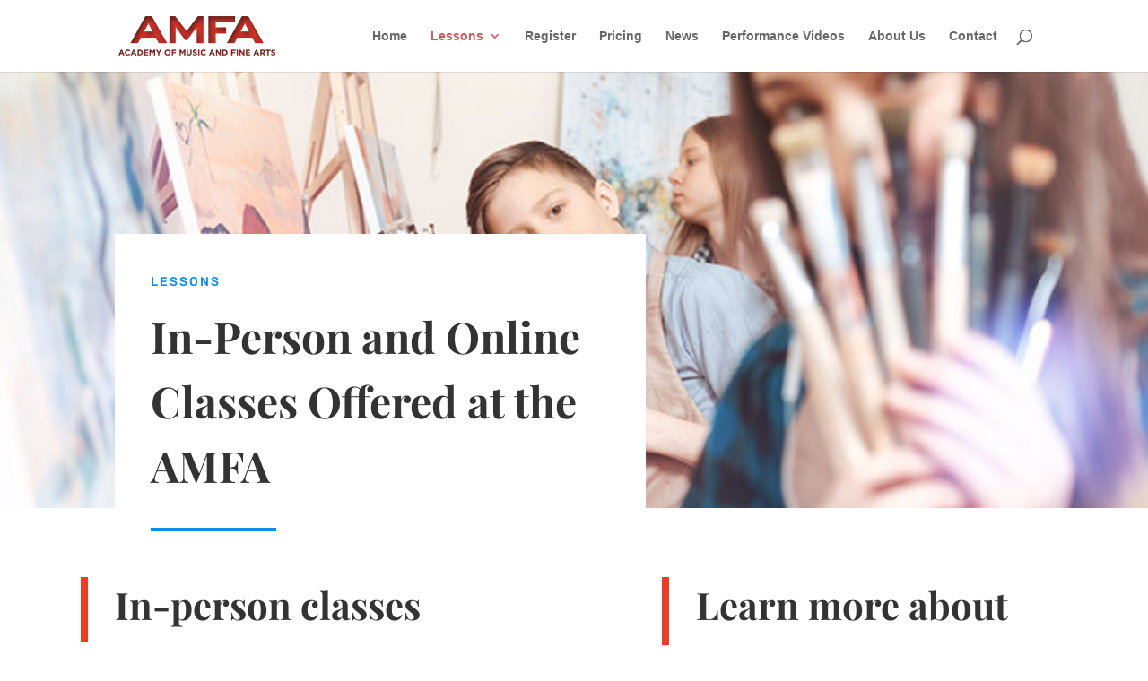

--- FILE ---
content_type: text/css
request_url: https://academyofmusicandfinearts.com/wp-content/et-cache/2287/et-core-unified-deferred-2287.min.css?ver=1768341087
body_size: 323
content:
div.et_pb_section.et_pb_section_0{background-image:url(https://academyofmusicandfinearts.com/wp-content/uploads/2020/07/art2.jpg)!important}.et_pb_section_0.et_pb_section{padding-top:12vw;padding-right:0px;padding-bottom:0px;padding-left:0px}.et_pb_row_0.et_pb_row{padding-top:27px!important;padding-right:0px!important;padding-bottom:0px!important;padding-left:0px!important;padding-top:27px;padding-right:0px;padding-bottom:0;padding-left:0px}.et_pb_row_0,body #page-container .et-db #et-boc .et-l .et_pb_row_0.et_pb_row,body.et_pb_pagebuilder_layout.single #page-container #et-boc .et-l .et_pb_row_0.et_pb_row,body.et_pb_pagebuilder_layout.single.et_full_width_page #page-container #et-boc .et-l .et_pb_row_0.et_pb_row{max-width:1160px}.et_pb_text_0 h1{font-family:'Playfair Display',Georgia,"Times New Roman",serif;font-weight:700;font-size:48px;line-height:1.5em}.et_pb_text_0 h3{font-family:'Rubik',Helvetica,Arial,Lucida,sans-serif;font-weight:500;text-transform:uppercase;font-size:14px;color:#098cf2!important;letter-spacing:2px;line-height:2em}.et_pb_divider_0{height:4px;max-width:140px}.et_pb_divider_0:before{border-top-color:#098cf2;border-top-width:4px}.et_pb_column_0{background-color:#ffffff;padding-top:40px;padding-right:40px;padding-bottom:0px;padding-left:40px}@media only screen and (max-width:980px){.et_pb_text_0 h1{font-size:38px}}@media only screen and (max-width:767px){.et_pb_text_0 h1{font-size:28px}}